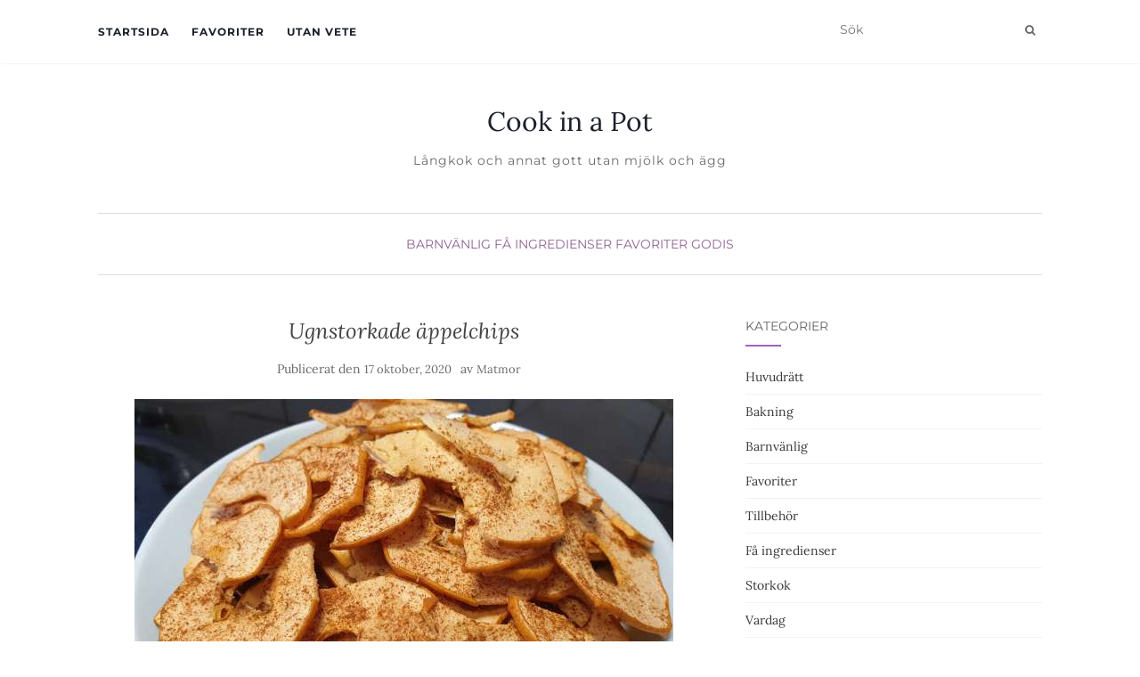

--- FILE ---
content_type: text/html; charset=UTF-8
request_url: https://cookinapot.nu/2020/10/ugnstorkade-appelchips/
body_size: 15765
content:
<!doctype html>
	<!--[if !IE]>
	<html class="no-js non-ie" lang="sv-SE"> <![endif]-->
	<!--[if IE 7 ]>
	<html class="no-js ie7" lang="sv-SE"> <![endif]-->
	<!--[if IE 8 ]>
	<html class="no-js ie8" lang="sv-SE"> <![endif]-->
	<!--[if IE 9 ]>
	<html class="no-js ie9" lang="sv-SE"> <![endif]-->
	<!--[if gt IE 9]><!-->
<html class="no-js" lang="sv-SE"> <!--<![endif]-->
<head>
<meta charset="UTF-8">
<meta name="viewport" content="width=device-width, initial-scale=1">
<link rel="profile" href="http://gmpg.org/xfn/11">
<link rel="pingback" href="https://cookinapot.nu/xmlrpc.php">

<title>Ugnstorkade äppelchips &#8211; Cook in a Pot</title>
<meta name='robots' content='max-image-preview:large' />
<script type="application/ld+json">{"@context":"http:\/\/schema.org\/","@type":"Recipe","name":"Ugnstorkade \u00e4ppelchips","author":{"@type":"Person","name":"Matmor"},"description":"","datePublished":"2020-10-17T11:30:19+00:00","image":["https:\/\/cookinapot.nu\/wp-content\/uploads\/2020\/10\/appelchips.jpg","https:\/\/cookinapot.nu\/wp-content\/uploads\/2020\/10\/appelchips-500x454.jpg","https:\/\/cookinapot.nu\/wp-content\/uploads\/2020\/10\/appelchips-500x375.jpg","https:\/\/cookinapot.nu\/wp-content\/uploads\/2020\/10\/appelchips-480x270.jpg"],"recipeYield":["2","2 pl\u00e5tar"],"prepTime":"PT15M","cookTime":"PT240M","recipeIngredient":["ca 8  st \u00e4pplen","malen kanel"],"recipeInstructions":[{"@type":"HowToStep","text":"S\u00e4tt ugnen p\u00e5 100 grader.","name":"S\u00e4tt ugnen p\u00e5 100 grader.","url":"https:\/\/cookinapot.nu\/2020\/10\/ugnstorkade-appelchips\/#wprm-recipe-1293-step-0-0"},{"@type":"HowToStep","text":"Sk\u00f6lj \u00e4pplena, ta ut k\u00e4rnhuset och skiva dom i ca 2 mm tjocka skivor. Om det \u00e4r stora \u00e4pplen kan man \u00e4ven halvera skivorna f\u00f6r att de ska bli l\u00e4ttare att f\u00f6rvara. L\u00e4gg ut skivorna t\u00e4tt p\u00e5 2 pl\u00e5tar med bakpl\u00e5tspapper. Str\u00f6 \u00f6ver malen kanel och st\u00e4ll in b\u00e5da pl\u00e5tarna i ugnen. S\u00e4tt en grillvante l\u00e4ngst upp p\u00e5 ugnsd\u00f6rren, s\u00e5 att den st\u00e5r lite p\u00e5 gl\u00e4nt.","name":"Sk\u00f6lj \u00e4pplena, ta ut k\u00e4rnhuset och skiva dom i ca 2 mm tjocka skivor. Om det \u00e4r stora \u00e4pplen kan man \u00e4ven halvera skivorna f\u00f6r att de ska bli l\u00e4ttare att f\u00f6rvara. L\u00e4gg ut skivorna t\u00e4tt p\u00e5 2 pl\u00e5tar med bakpl\u00e5tspapper. Str\u00f6 \u00f6ver malen kanel och st\u00e4ll in b\u00e5da pl\u00e5tarna i ugnen. S\u00e4tt en grillvante l\u00e4ngst upp p\u00e5 ugnsd\u00f6rren, s\u00e5 att den st\u00e5r lite p\u00e5 gl\u00e4nt.","url":"https:\/\/cookinapot.nu\/2020\/10\/ugnstorkade-appelchips\/#wprm-recipe-1293-step-0-1"},{"@type":"HowToStep","text":"Nu ska pl\u00e5tarna vara inne i 4-5 h (beroende p\u00e5 hur tjocka skivorna \u00e4r). Byt plats p\u00e5 pl\u00e5tarna efter ca halva tiden (om du inte har en varmluftsugn).","name":"Nu ska pl\u00e5tarna vara inne i 4-5 h (beroende p\u00e5 hur tjocka skivorna \u00e4r). Byt plats p\u00e5 pl\u00e5tarna efter ca halva tiden (om du inte har en varmluftsugn).","url":"https:\/\/cookinapot.nu\/2020\/10\/ugnstorkade-appelchips\/#wprm-recipe-1293-step-0-2"},{"@type":"HowToStep","text":"N\u00e4r de \u00e4r klara - ta ut pl\u00e5ten och l\u00e4gg \u00e4ppelskivorna i en h\u00f6g p\u00e5 en tallrik i 15-20 minuter, s\u00e5 att de kallnar innan de l\u00e4ggs i en burk. \u00c4ppelskivorna kommer fortfarande k\u00e4nnas lite sega direkt d\u00e5 de tas ut ur ugnen, men blir h\u00e5rda och krispiga s\u00e5 fort de kallnat.","name":"N\u00e4r de \u00e4r klara - ta ut pl\u00e5ten och l\u00e4gg \u00e4ppelskivorna i en h\u00f6g p\u00e5 en tallrik i 15-20 minuter, s\u00e5 att de kallnar innan de l\u00e4ggs i en burk. \u00c4ppelskivorna kommer fortfarande k\u00e4nnas lite sega direkt d\u00e5 de tas ut ur ugnen, men blir h\u00e5rda och krispiga s\u00e5 fort de kallnat.","url":"https:\/\/cookinapot.nu\/2020\/10\/ugnstorkade-appelchips\/#wprm-recipe-1293-step-0-3"},{"@type":"HowToStep","text":"S\u00e5 fort de kallnat, l\u00e4gg dem i en t\u00e4t glasburk. V\u00e4nta inte f\u00f6r l\u00e4nge, f\u00f6r d\u00e5 hinner dom bli sega igen! F\u00f6rvara dom i burken och ta bara ut de bitar du ska \u00e4ta direkt, s\u00e5 h\u00e5ller dom sig krispiga som chips l\u00e4nge!","name":"S\u00e5 fort de kallnat, l\u00e4gg dem i en t\u00e4t glasburk. V\u00e4nta inte f\u00f6r l\u00e4nge, f\u00f6r d\u00e5 hinner dom bli sega igen! F\u00f6rvara dom i burken och ta bara ut de bitar du ska \u00e4ta direkt, s\u00e5 h\u00e5ller dom sig krispiga som chips l\u00e4nge!","url":"https:\/\/cookinapot.nu\/2020\/10\/ugnstorkade-appelchips\/#wprm-recipe-1293-step-0-4"}]}</script>
<link rel="alternate" type="application/rss+xml" title="Cook in a Pot &raquo; Webbflöde" href="https://cookinapot.nu/feed/" />
<link rel="alternate" type="application/rss+xml" title="Cook in a Pot &raquo; Kommentarsflöde" href="https://cookinapot.nu/comments/feed/" />
<link rel="alternate" type="application/rss+xml" title="Cook in a Pot &raquo; Kommentarsflöde för Ugnstorkade äppelchips" href="https://cookinapot.nu/2020/10/ugnstorkade-appelchips/feed/" />
<link rel="alternate" title="oEmbed (JSON)" type="application/json+oembed" href="https://cookinapot.nu/wp-json/oembed/1.0/embed?url=https%3A%2F%2Fcookinapot.nu%2F2020%2F10%2Fugnstorkade-appelchips%2F" />
<link rel="alternate" title="oEmbed (XML)" type="text/xml+oembed" href="https://cookinapot.nu/wp-json/oembed/1.0/embed?url=https%3A%2F%2Fcookinapot.nu%2F2020%2F10%2Fugnstorkade-appelchips%2F&#038;format=xml" />
<script>(()=>{"use strict";const e=[400,500,600,700,800,900],t=e=>`wprm-min-${e}`,n=e=>`wprm-max-${e}`,s=new Set,o="ResizeObserver"in window,r=o?new ResizeObserver((e=>{for(const t of e)c(t.target)})):null,i=.5/(window.devicePixelRatio||1);function c(s){const o=s.getBoundingClientRect().width||0;for(let r=0;r<e.length;r++){const c=e[r],a=o<=c+i;o>c+i?s.classList.add(t(c)):s.classList.remove(t(c)),a?s.classList.add(n(c)):s.classList.remove(n(c))}}function a(e){s.has(e)||(s.add(e),r&&r.observe(e),c(e))}!function(e=document){e.querySelectorAll(".wprm-recipe").forEach(a)}();if(new MutationObserver((e=>{for(const t of e)for(const e of t.addedNodes)e instanceof Element&&(e.matches?.(".wprm-recipe")&&a(e),e.querySelectorAll?.(".wprm-recipe").forEach(a))})).observe(document.documentElement,{childList:!0,subtree:!0}),!o){let e=0;addEventListener("resize",(()=>{e&&cancelAnimationFrame(e),e=requestAnimationFrame((()=>s.forEach(c)))}),{passive:!0})}})();</script><style id='wp-img-auto-sizes-contain-inline-css' type='text/css'>
img:is([sizes=auto i],[sizes^="auto," i]){contain-intrinsic-size:3000px 1500px}
/*# sourceURL=wp-img-auto-sizes-contain-inline-css */
</style>
<style id='wp-emoji-styles-inline-css' type='text/css'>

	img.wp-smiley, img.emoji {
		display: inline !important;
		border: none !important;
		box-shadow: none !important;
		height: 1em !important;
		width: 1em !important;
		margin: 0 0.07em !important;
		vertical-align: -0.1em !important;
		background: none !important;
		padding: 0 !important;
	}
/*# sourceURL=wp-emoji-styles-inline-css */
</style>
<style id='wp-block-library-inline-css' type='text/css'>
:root{--wp-block-synced-color:#7a00df;--wp-block-synced-color--rgb:122,0,223;--wp-bound-block-color:var(--wp-block-synced-color);--wp-editor-canvas-background:#ddd;--wp-admin-theme-color:#007cba;--wp-admin-theme-color--rgb:0,124,186;--wp-admin-theme-color-darker-10:#006ba1;--wp-admin-theme-color-darker-10--rgb:0,107,160.5;--wp-admin-theme-color-darker-20:#005a87;--wp-admin-theme-color-darker-20--rgb:0,90,135;--wp-admin-border-width-focus:2px}@media (min-resolution:192dpi){:root{--wp-admin-border-width-focus:1.5px}}.wp-element-button{cursor:pointer}:root .has-very-light-gray-background-color{background-color:#eee}:root .has-very-dark-gray-background-color{background-color:#313131}:root .has-very-light-gray-color{color:#eee}:root .has-very-dark-gray-color{color:#313131}:root .has-vivid-green-cyan-to-vivid-cyan-blue-gradient-background{background:linear-gradient(135deg,#00d084,#0693e3)}:root .has-purple-crush-gradient-background{background:linear-gradient(135deg,#34e2e4,#4721fb 50%,#ab1dfe)}:root .has-hazy-dawn-gradient-background{background:linear-gradient(135deg,#faaca8,#dad0ec)}:root .has-subdued-olive-gradient-background{background:linear-gradient(135deg,#fafae1,#67a671)}:root .has-atomic-cream-gradient-background{background:linear-gradient(135deg,#fdd79a,#004a59)}:root .has-nightshade-gradient-background{background:linear-gradient(135deg,#330968,#31cdcf)}:root .has-midnight-gradient-background{background:linear-gradient(135deg,#020381,#2874fc)}:root{--wp--preset--font-size--normal:16px;--wp--preset--font-size--huge:42px}.has-regular-font-size{font-size:1em}.has-larger-font-size{font-size:2.625em}.has-normal-font-size{font-size:var(--wp--preset--font-size--normal)}.has-huge-font-size{font-size:var(--wp--preset--font-size--huge)}.has-text-align-center{text-align:center}.has-text-align-left{text-align:left}.has-text-align-right{text-align:right}.has-fit-text{white-space:nowrap!important}#end-resizable-editor-section{display:none}.aligncenter{clear:both}.items-justified-left{justify-content:flex-start}.items-justified-center{justify-content:center}.items-justified-right{justify-content:flex-end}.items-justified-space-between{justify-content:space-between}.screen-reader-text{border:0;clip-path:inset(50%);height:1px;margin:-1px;overflow:hidden;padding:0;position:absolute;width:1px;word-wrap:normal!important}.screen-reader-text:focus{background-color:#ddd;clip-path:none;color:#444;display:block;font-size:1em;height:auto;left:5px;line-height:normal;padding:15px 23px 14px;text-decoration:none;top:5px;width:auto;z-index:100000}html :where(.has-border-color){border-style:solid}html :where([style*=border-top-color]){border-top-style:solid}html :where([style*=border-right-color]){border-right-style:solid}html :where([style*=border-bottom-color]){border-bottom-style:solid}html :where([style*=border-left-color]){border-left-style:solid}html :where([style*=border-width]){border-style:solid}html :where([style*=border-top-width]){border-top-style:solid}html :where([style*=border-right-width]){border-right-style:solid}html :where([style*=border-bottom-width]){border-bottom-style:solid}html :where([style*=border-left-width]){border-left-style:solid}html :where(img[class*=wp-image-]){height:auto;max-width:100%}:where(figure){margin:0 0 1em}html :where(.is-position-sticky){--wp-admin--admin-bar--position-offset:var(--wp-admin--admin-bar--height,0px)}@media screen and (max-width:600px){html :where(.is-position-sticky){--wp-admin--admin-bar--position-offset:0px}}

/*# sourceURL=wp-block-library-inline-css */
</style><link rel='stylesheet' id='wp-block-search-css' href='https://cookinapot.nu/wp-includes/blocks/search/style.min.css?ver=6.9' type='text/css' media='all' />
<style id='global-styles-inline-css' type='text/css'>
:root{--wp--preset--aspect-ratio--square: 1;--wp--preset--aspect-ratio--4-3: 4/3;--wp--preset--aspect-ratio--3-4: 3/4;--wp--preset--aspect-ratio--3-2: 3/2;--wp--preset--aspect-ratio--2-3: 2/3;--wp--preset--aspect-ratio--16-9: 16/9;--wp--preset--aspect-ratio--9-16: 9/16;--wp--preset--color--black: #000000;--wp--preset--color--cyan-bluish-gray: #abb8c3;--wp--preset--color--white: #ffffff;--wp--preset--color--pale-pink: #f78da7;--wp--preset--color--vivid-red: #cf2e2e;--wp--preset--color--luminous-vivid-orange: #ff6900;--wp--preset--color--luminous-vivid-amber: #fcb900;--wp--preset--color--light-green-cyan: #7bdcb5;--wp--preset--color--vivid-green-cyan: #00d084;--wp--preset--color--pale-cyan-blue: #8ed1fc;--wp--preset--color--vivid-cyan-blue: #0693e3;--wp--preset--color--vivid-purple: #9b51e0;--wp--preset--gradient--vivid-cyan-blue-to-vivid-purple: linear-gradient(135deg,rgb(6,147,227) 0%,rgb(155,81,224) 100%);--wp--preset--gradient--light-green-cyan-to-vivid-green-cyan: linear-gradient(135deg,rgb(122,220,180) 0%,rgb(0,208,130) 100%);--wp--preset--gradient--luminous-vivid-amber-to-luminous-vivid-orange: linear-gradient(135deg,rgb(252,185,0) 0%,rgb(255,105,0) 100%);--wp--preset--gradient--luminous-vivid-orange-to-vivid-red: linear-gradient(135deg,rgb(255,105,0) 0%,rgb(207,46,46) 100%);--wp--preset--gradient--very-light-gray-to-cyan-bluish-gray: linear-gradient(135deg,rgb(238,238,238) 0%,rgb(169,184,195) 100%);--wp--preset--gradient--cool-to-warm-spectrum: linear-gradient(135deg,rgb(74,234,220) 0%,rgb(151,120,209) 20%,rgb(207,42,186) 40%,rgb(238,44,130) 60%,rgb(251,105,98) 80%,rgb(254,248,76) 100%);--wp--preset--gradient--blush-light-purple: linear-gradient(135deg,rgb(255,206,236) 0%,rgb(152,150,240) 100%);--wp--preset--gradient--blush-bordeaux: linear-gradient(135deg,rgb(254,205,165) 0%,rgb(254,45,45) 50%,rgb(107,0,62) 100%);--wp--preset--gradient--luminous-dusk: linear-gradient(135deg,rgb(255,203,112) 0%,rgb(199,81,192) 50%,rgb(65,88,208) 100%);--wp--preset--gradient--pale-ocean: linear-gradient(135deg,rgb(255,245,203) 0%,rgb(182,227,212) 50%,rgb(51,167,181) 100%);--wp--preset--gradient--electric-grass: linear-gradient(135deg,rgb(202,248,128) 0%,rgb(113,206,126) 100%);--wp--preset--gradient--midnight: linear-gradient(135deg,rgb(2,3,129) 0%,rgb(40,116,252) 100%);--wp--preset--font-size--small: 13px;--wp--preset--font-size--medium: 20px;--wp--preset--font-size--large: 36px;--wp--preset--font-size--x-large: 42px;--wp--preset--spacing--20: 0.44rem;--wp--preset--spacing--30: 0.67rem;--wp--preset--spacing--40: 1rem;--wp--preset--spacing--50: 1.5rem;--wp--preset--spacing--60: 2.25rem;--wp--preset--spacing--70: 3.38rem;--wp--preset--spacing--80: 5.06rem;--wp--preset--shadow--natural: 6px 6px 9px rgba(0, 0, 0, 0.2);--wp--preset--shadow--deep: 12px 12px 50px rgba(0, 0, 0, 0.4);--wp--preset--shadow--sharp: 6px 6px 0px rgba(0, 0, 0, 0.2);--wp--preset--shadow--outlined: 6px 6px 0px -3px rgb(255, 255, 255), 6px 6px rgb(0, 0, 0);--wp--preset--shadow--crisp: 6px 6px 0px rgb(0, 0, 0);}:where(.is-layout-flex){gap: 0.5em;}:where(.is-layout-grid){gap: 0.5em;}body .is-layout-flex{display: flex;}.is-layout-flex{flex-wrap: wrap;align-items: center;}.is-layout-flex > :is(*, div){margin: 0;}body .is-layout-grid{display: grid;}.is-layout-grid > :is(*, div){margin: 0;}:where(.wp-block-columns.is-layout-flex){gap: 2em;}:where(.wp-block-columns.is-layout-grid){gap: 2em;}:where(.wp-block-post-template.is-layout-flex){gap: 1.25em;}:where(.wp-block-post-template.is-layout-grid){gap: 1.25em;}.has-black-color{color: var(--wp--preset--color--black) !important;}.has-cyan-bluish-gray-color{color: var(--wp--preset--color--cyan-bluish-gray) !important;}.has-white-color{color: var(--wp--preset--color--white) !important;}.has-pale-pink-color{color: var(--wp--preset--color--pale-pink) !important;}.has-vivid-red-color{color: var(--wp--preset--color--vivid-red) !important;}.has-luminous-vivid-orange-color{color: var(--wp--preset--color--luminous-vivid-orange) !important;}.has-luminous-vivid-amber-color{color: var(--wp--preset--color--luminous-vivid-amber) !important;}.has-light-green-cyan-color{color: var(--wp--preset--color--light-green-cyan) !important;}.has-vivid-green-cyan-color{color: var(--wp--preset--color--vivid-green-cyan) !important;}.has-pale-cyan-blue-color{color: var(--wp--preset--color--pale-cyan-blue) !important;}.has-vivid-cyan-blue-color{color: var(--wp--preset--color--vivid-cyan-blue) !important;}.has-vivid-purple-color{color: var(--wp--preset--color--vivid-purple) !important;}.has-black-background-color{background-color: var(--wp--preset--color--black) !important;}.has-cyan-bluish-gray-background-color{background-color: var(--wp--preset--color--cyan-bluish-gray) !important;}.has-white-background-color{background-color: var(--wp--preset--color--white) !important;}.has-pale-pink-background-color{background-color: var(--wp--preset--color--pale-pink) !important;}.has-vivid-red-background-color{background-color: var(--wp--preset--color--vivid-red) !important;}.has-luminous-vivid-orange-background-color{background-color: var(--wp--preset--color--luminous-vivid-orange) !important;}.has-luminous-vivid-amber-background-color{background-color: var(--wp--preset--color--luminous-vivid-amber) !important;}.has-light-green-cyan-background-color{background-color: var(--wp--preset--color--light-green-cyan) !important;}.has-vivid-green-cyan-background-color{background-color: var(--wp--preset--color--vivid-green-cyan) !important;}.has-pale-cyan-blue-background-color{background-color: var(--wp--preset--color--pale-cyan-blue) !important;}.has-vivid-cyan-blue-background-color{background-color: var(--wp--preset--color--vivid-cyan-blue) !important;}.has-vivid-purple-background-color{background-color: var(--wp--preset--color--vivid-purple) !important;}.has-black-border-color{border-color: var(--wp--preset--color--black) !important;}.has-cyan-bluish-gray-border-color{border-color: var(--wp--preset--color--cyan-bluish-gray) !important;}.has-white-border-color{border-color: var(--wp--preset--color--white) !important;}.has-pale-pink-border-color{border-color: var(--wp--preset--color--pale-pink) !important;}.has-vivid-red-border-color{border-color: var(--wp--preset--color--vivid-red) !important;}.has-luminous-vivid-orange-border-color{border-color: var(--wp--preset--color--luminous-vivid-orange) !important;}.has-luminous-vivid-amber-border-color{border-color: var(--wp--preset--color--luminous-vivid-amber) !important;}.has-light-green-cyan-border-color{border-color: var(--wp--preset--color--light-green-cyan) !important;}.has-vivid-green-cyan-border-color{border-color: var(--wp--preset--color--vivid-green-cyan) !important;}.has-pale-cyan-blue-border-color{border-color: var(--wp--preset--color--pale-cyan-blue) !important;}.has-vivid-cyan-blue-border-color{border-color: var(--wp--preset--color--vivid-cyan-blue) !important;}.has-vivid-purple-border-color{border-color: var(--wp--preset--color--vivid-purple) !important;}.has-vivid-cyan-blue-to-vivid-purple-gradient-background{background: var(--wp--preset--gradient--vivid-cyan-blue-to-vivid-purple) !important;}.has-light-green-cyan-to-vivid-green-cyan-gradient-background{background: var(--wp--preset--gradient--light-green-cyan-to-vivid-green-cyan) !important;}.has-luminous-vivid-amber-to-luminous-vivid-orange-gradient-background{background: var(--wp--preset--gradient--luminous-vivid-amber-to-luminous-vivid-orange) !important;}.has-luminous-vivid-orange-to-vivid-red-gradient-background{background: var(--wp--preset--gradient--luminous-vivid-orange-to-vivid-red) !important;}.has-very-light-gray-to-cyan-bluish-gray-gradient-background{background: var(--wp--preset--gradient--very-light-gray-to-cyan-bluish-gray) !important;}.has-cool-to-warm-spectrum-gradient-background{background: var(--wp--preset--gradient--cool-to-warm-spectrum) !important;}.has-blush-light-purple-gradient-background{background: var(--wp--preset--gradient--blush-light-purple) !important;}.has-blush-bordeaux-gradient-background{background: var(--wp--preset--gradient--blush-bordeaux) !important;}.has-luminous-dusk-gradient-background{background: var(--wp--preset--gradient--luminous-dusk) !important;}.has-pale-ocean-gradient-background{background: var(--wp--preset--gradient--pale-ocean) !important;}.has-electric-grass-gradient-background{background: var(--wp--preset--gradient--electric-grass) !important;}.has-midnight-gradient-background{background: var(--wp--preset--gradient--midnight) !important;}.has-small-font-size{font-size: var(--wp--preset--font-size--small) !important;}.has-medium-font-size{font-size: var(--wp--preset--font-size--medium) !important;}.has-large-font-size{font-size: var(--wp--preset--font-size--large) !important;}.has-x-large-font-size{font-size: var(--wp--preset--font-size--x-large) !important;}
/*# sourceURL=global-styles-inline-css */
</style>

<style id='classic-theme-styles-inline-css' type='text/css'>
/*! This file is auto-generated */
.wp-block-button__link{color:#fff;background-color:#32373c;border-radius:9999px;box-shadow:none;text-decoration:none;padding:calc(.667em + 2px) calc(1.333em + 2px);font-size:1.125em}.wp-block-file__button{background:#32373c;color:#fff;text-decoration:none}
/*# sourceURL=/wp-includes/css/classic-themes.min.css */
</style>
<link rel='stylesheet' id='wprm-public-css' href='https://cookinapot.nu/wp-content/plugins/wp-recipe-maker/dist/public-legacy.css?ver=10.3.2' type='text/css' media='all' />
<link rel='stylesheet' id='wprm-template-css' href='https://cookinapot.nu/wp-content/plugins/wp-recipe-maker/templates/recipe/legacy/simple/simple.min.css?ver=10.3.2' type='text/css' media='all' />
<link rel='stylesheet' id='activello-bootstrap-css' href='https://cookinapot.nu/wp-content/themes/activello/assets/css/bootstrap.min.css?ver=6.9' type='text/css' media='all' />
<link rel='stylesheet' id='activello-icons-css' href='https://cookinapot.nu/wp-content/themes/activello/assets/css/font-awesome.min.css?ver=6.9' type='text/css' media='all' />
<link rel='stylesheet' id='activello-fonts-css' href='//cookinapot.nu/wp-content/uploads/omgf/activello-fonts/activello-fonts.css?ver=1647323799' type='text/css' media='all' />
<link rel='stylesheet' id='activello-style-css' href='https://cookinapot.nu/wp-content/themes/activello/style.css?ver=6.9' type='text/css' media='all' />
<link rel='stylesheet' id='mm-compiled-options-mobmenu-css' href='https://cookinapot.nu/wp-content/uploads/dynamic-mobmenu.css?ver=2.8.8-540' type='text/css' media='all' />
<link rel='stylesheet' id='mm-google-webfont-dosis-css' href='//cookinapot.nu/wp-content/uploads/omgf/mm-google-webfont-dosis/mm-google-webfont-dosis.css?ver=1647323799' type='text/css' media='all' />
<link rel='stylesheet' id='cssmobmenu-icons-css' href='https://cookinapot.nu/wp-content/plugins/mobile-menu/includes/css/mobmenu-icons.css?ver=6.9' type='text/css' media='all' />
<link rel='stylesheet' id='cssmobmenu-css' href='https://cookinapot.nu/wp-content/plugins/mobile-menu/includes/css/mobmenu.css?ver=2.8.8' type='text/css' media='all' />
<script type="text/javascript" src="https://cookinapot.nu/wp-includes/js/jquery/jquery.min.js?ver=3.7.1" id="jquery-core-js"></script>
<script type="text/javascript" src="https://cookinapot.nu/wp-includes/js/jquery/jquery-migrate.min.js?ver=3.4.1" id="jquery-migrate-js"></script>
<script type="text/javascript" src="https://cookinapot.nu/wp-content/themes/activello/assets/js/vendor/modernizr.min.js?ver=6.9" id="activello-modernizr-js"></script>
<script type="text/javascript" src="https://cookinapot.nu/wp-content/themes/activello/assets/js/vendor/bootstrap.min.js?ver=6.9" id="activello-bootstrapjs-js"></script>
<script type="text/javascript" src="https://cookinapot.nu/wp-content/themes/activello/assets/js/functions.min.js?ver=6.9" id="activello-functions-js"></script>
<script type="text/javascript" src="https://cookinapot.nu/wp-content/plugins/mobile-menu/includes/js/mobmenu.js?ver=2.8.8" id="mobmenujs-js"></script>
<link rel="https://api.w.org/" href="https://cookinapot.nu/wp-json/" /><link rel="alternate" title="JSON" type="application/json" href="https://cookinapot.nu/wp-json/wp/v2/posts/1292" /><link rel="EditURI" type="application/rsd+xml" title="RSD" href="https://cookinapot.nu/xmlrpc.php?rsd" />
<meta name="generator" content="WordPress 6.9" />
<link rel="canonical" href="https://cookinapot.nu/2020/10/ugnstorkade-appelchips/" />
<link rel='shortlink' href='https://cookinapot.nu/?p=1292' />
<style type="text/css"> html body .wprm-recipe-container { color: #333333; } html body .wprm-recipe-container a.wprm-recipe-print { color: #333333; } html body .wprm-recipe-container a.wprm-recipe-print:hover { color: #333333; } html body .wprm-recipe-container .wprm-recipe { background-color: #ffffff; } html body .wprm-recipe-container .wprm-recipe { border-color: #aaaaaa; } html body .wprm-recipe-container .wprm-recipe-tastefully-simple .wprm-recipe-time-container { border-color: #aaaaaa; } html body .wprm-recipe-container .wprm-recipe .wprm-color-border { border-color: #aaaaaa; } html body .wprm-recipe-container a { color: #000000; } html body .wprm-recipe-container .wprm-recipe-tastefully-simple .wprm-recipe-name { color: #000000; } html body .wprm-recipe-container .wprm-recipe-tastefully-simple .wprm-recipe-header { color: #000000; } html body .wprm-recipe-container h1 { color: #000000; } html body .wprm-recipe-container h2 { color: #000000; } html body .wprm-recipe-container h3 { color: #000000; } html body .wprm-recipe-container h4 { color: #000000; } html body .wprm-recipe-container h5 { color: #000000; } html body .wprm-recipe-container h6 { color: #000000; } html body .wprm-recipe-container svg path { fill: #343434; } html body .wprm-recipe-container svg rect { fill: #343434; } html body .wprm-recipe-container svg polygon { stroke: #343434; } html body .wprm-recipe-container .wprm-rating-star-full svg polygon { fill: #343434; } html body .wprm-recipe-container .wprm-recipe .wprm-color-accent { background-color: #2c3e50; } html body .wprm-recipe-container .wprm-recipe .wprm-color-accent { color: #ffffff; } html body .wprm-recipe-container .wprm-recipe .wprm-color-accent a.wprm-recipe-print { color: #ffffff; } html body .wprm-recipe-container .wprm-recipe .wprm-color-accent a.wprm-recipe-print:hover { color: #ffffff; } html body .wprm-recipe-container .wprm-recipe-colorful .wprm-recipe-header { background-color: #2c3e50; } html body .wprm-recipe-container .wprm-recipe-colorful .wprm-recipe-header { color: #ffffff; } html body .wprm-recipe-container .wprm-recipe-colorful .wprm-recipe-meta > div { background-color: #3498db; } html body .wprm-recipe-container .wprm-recipe-colorful .wprm-recipe-meta > div { color: #ffffff; } html body .wprm-recipe-container .wprm-recipe-colorful .wprm-recipe-meta > div a.wprm-recipe-print { color: #ffffff; } html body .wprm-recipe-container .wprm-recipe-colorful .wprm-recipe-meta > div a.wprm-recipe-print:hover { color: #ffffff; } .wprm-rating-star svg polygon { stroke: #343434; } .wprm-rating-star.wprm-rating-star-full svg polygon { fill: #343434; } html body .wprm-recipe-container .wprm-recipe-instruction-image { text-align: left; } html body .wprm-recipe-container li.wprm-recipe-ingredient { list-style-type: disc; } html body .wprm-recipe-container li.wprm-recipe-instruction { list-style-type: decimal; } .tippy-box[data-theme~="wprm"] { background-color: #333333; color: #FFFFFF; } .tippy-box[data-theme~="wprm"][data-placement^="top"] > .tippy-arrow::before { border-top-color: #333333; } .tippy-box[data-theme~="wprm"][data-placement^="bottom"] > .tippy-arrow::before { border-bottom-color: #333333; } .tippy-box[data-theme~="wprm"][data-placement^="left"] > .tippy-arrow::before { border-left-color: #333333; } .tippy-box[data-theme~="wprm"][data-placement^="right"] > .tippy-arrow::before { border-right-color: #333333; } .tippy-box[data-theme~="wprm"] a { color: #FFFFFF; } .wprm-comment-rating svg { width: 18px !important; height: 18px !important; } img.wprm-comment-rating { width: 90px !important; height: 18px !important; } body { --comment-rating-star-color: #343434; } body { --wprm-popup-font-size: 16px; } body { --wprm-popup-background: #ffffff; } body { --wprm-popup-title: #000000; } body { --wprm-popup-content: #444444; } body { --wprm-popup-button-background: #444444; } body { --wprm-popup-button-text: #ffffff; } body { --wprm-popup-accent: #747B2D; }</style><style type="text/css">.wprm-glossary-term {color: #5A822B;text-decoration: underline;cursor: help;}</style><!-- Analytics by WP Statistics - https://wp-statistics.com -->
<style type="text/css"></style>	<style type="text/css">
		#social li{
			display: inline-block;
		}
		#social li,
		#social ul {
			border: 0!important;
			list-style: none;
			padding-left: 0;
			text-align: center;
		}
		#social li a[href*="twitter.com"] .fa:before,
		.fa-twitter:before {
			content: "\f099"
		}
		#social li a[href*="facebook.com"] .fa:before,
		.fa-facebook-f:before,
		.fa-facebook:before {
			content: "\f09a"
		}
		#social li a[href*="github.com"] .fa:before,
		.fa-github:before {
			content: "\f09b"
		}
		#social li a[href*="/feed"] .fa:before,
		.fa-rss:before {
			content: "\f09e"
		}
		#social li a[href*="pinterest.com"] .fa:before,
		.fa-pinterest:before {
			content: "\f0d2"
		}
		#social li a[href*="plus.google.com"] .fa:before,
		.fa-google-plus:before {
			content: "\f0d5"
		}
		#social li a[href*="linkedin.com"] .fa:before,
		.fa-linkedin:before {
			content: "\f0e1"
		}
		#social li a[href*="youtube.com"] .fa:before,
		.fa-youtube:before {
			content: "\f167"
		}
		#social li a[href*="instagram.com"] .fa:before,
		.fa-instagram:before {
			content: "\f16d"
		}
		#social li a[href*="flickr.com"] .fa:before,
		.fa-flickr:before {
			content: "\f16e"
		}
		#social li a[href*="tumblr.com"] .fa:before,
		.fa-tumblr:before {
			content: "\f173"
		}
		#social li a[href*="dribbble.com"] .fa:before,
		.fa-dribbble:before {
			content: "\f17d"
		}
		#social li a[href*="skype.com"] .fa:before,
		.fa-skype:before {
			content: "\f17e"
		}
		#social li a[href*="foursquare.com"] .fa:before,
		.fa-foursquare:before {
			content: "\f180"
		}
		#social li a[href*="vimeo.com"] .fa:before,
		.fa-vimeo-square:before {
			content: "\f194"
		}
		#social li a[href*="weheartit.com"] .fa:before,
		.fa-heart:before {
			content: "\f004"
		}
		#social li a[href*="spotify.com"] .fa:before,
		.fa-spotify:before {
			content: "\f1bc"
		}
		#social li a[href*="soundcloud.com"] .fa:before,
		.fa-soundcloud:before {
			content: "\f1be"
		}
	</style>
</head>

<body class="wp-singular post-template-default single single-post postid-1292 single-format-standard wp-theme-activello group-blog has-sidebar-right mob-menu-slideout-over">
<div id="page" class="hfeed site">

	<header id="masthead" class="site-header" role="banner">
		<nav class="navbar navbar-default" role="navigation">
			<div class="container">
				<div class="row">
					<div class="site-navigation-inner col-sm-12">
						<div class="navbar-header">
							<button type="button" class="btn navbar-toggle" data-toggle="collapse" data-target=".navbar-ex1-collapse">
								<span class="sr-only">Slå på/av navigering</span>
								<span class="icon-bar"></span>
								<span class="icon-bar"></span>
								<span class="icon-bar"></span>
							</button>
						</div>
						<div class="collapse navbar-collapse navbar-ex1-collapse"><ul id="menu-toppmeny" class="nav navbar-nav"><li id="menu-item-57" class="menu-item menu-item-type-custom menu-item-object-custom menu-item-home menu-item-57"><a title="Startsida" href="https://cookinapot.nu/">Startsida</a></li>
<li id="menu-item-188" class="menu-item menu-item-type-custom menu-item-object-custom menu-item-188"><a title="Favoriter" href="https://cookinapot.nu/kategorier/favoriter/">Favoriter</a></li>
<li id="menu-item-1832" class="menu-item menu-item-type-taxonomy menu-item-object-post_tag menu-item-1832"><a title="utan vete" href="https://cookinapot.nu/tag/utan-vete/">utan vete</a></li>
</ul></div>
						<div class="nav-search"><form action="https://cookinapot.nu/" method="get"><input type="text" name="s" value="" placeholder="Sök"><button type="submit" class="header-search-icon" name="submit" id="searchsubmit" value="﻿Sök"><i class="fa fa-search"></i></button></form>							
						</div>
					</div>
				</div>
			</div>
		</nav><!-- .site-navigation -->

		
		<div class="container">
			<div id="logo">
				<span class="site-name">
																			<a class="navbar-brand" href="https://cookinapot.nu/" title="Cook in a Pot" rel="home">Cook in a Pot</a>
									
									</span><!-- end of .site-name -->

									<div class="tagline">Långkok och annat gott utan mjölk och ägg</div>
							</div><!-- end of #logo -->

						<div id="line"></div>
					</div>

	</header><!-- #masthead -->


	<div id="content" class="site-content">

		<div class="top-section">
					</div>

		<div class="container main-content-area">

						<div class="cat-title">
				<ul class="post-categories">
	<li><a href="https://cookinapot.nu/kategorier/barnvanlig/" rel="category tag">Barnvänlig</a></li>
	<li><a href="https://cookinapot.nu/kategorier/fa-ingredienser/" rel="category tag">Få ingredienser</a></li>
	<li><a href="https://cookinapot.nu/kategorier/favoriter/" rel="category tag">Favoriter</a></li>
	<li><a href="https://cookinapot.nu/kategorier/godis/" rel="category tag">Godis</a></li></ul>			</div>
									
			<div class="row">
				<div class="main-content-inner col-sm-12 col-md-8 ">

	<div id="primary" class="content-area">
		<main id="main" class="site-main" role="main">

		
			
<article id="post-1292" class="post-1292 post type-post status-publish format-standard has-post-thumbnail hentry category-barnvanlig category-fa-ingredienser category-favoriter category-godis">
	<div class="blog-item-wrap">
		<div class="post-inner-content">
			<header class="entry-header page-header">
				<h1 class="entry-title">Ugnstorkade äppelchips</h1>

								<div class="entry-meta">
					<span class="posted-on">﻿Publicerat den <a href="https://cookinapot.nu/2020/10/ugnstorkade-appelchips/" rel="bookmark"><time class="entry-date published" datetime="2020-10-17T11:30:19+02:00">17 oktober, 2020</time></a></span>av <span class="author vcard"><a class="url fn n" href="https://cookinapot.nu/author/asa/">Matmor</a></span>
					
				</div><!-- .entry-meta -->
							</header><!-- .entry-header -->
			
			<a href="https://cookinapot.nu/2020/10/ugnstorkade-appelchips/" title="Ugnstorkade äppelchips" >
				<img width="605" height="454" src="https://cookinapot.nu/wp-content/uploads/2020/10/appelchips.jpg" class="single-featured wp-post-image" alt="" decoding="async" fetchpriority="high" srcset="https://cookinapot.nu/wp-content/uploads/2020/10/appelchips.jpg 605w, https://cookinapot.nu/wp-content/uploads/2020/10/appelchips-300x225.jpg 300w, https://cookinapot.nu/wp-content/uploads/2020/10/appelchips-500x375.jpg 500w" sizes="(max-width: 605px) 100vw, 605px" />			</a>
			
			<div class="entry-content">

				<p>Jag tål bara äpple i tillagad form. Eftersom jag inte vet vart gränsen går, så kör jag lite högre temperatur än vanligt när jag torkar äppelchips för att vara säker på att jag tål dom. Dessa blir krispiga och försvinnande goda!</p>
<p><span id="more-1292"></span></p>
<div id="recipe"></div><div id="wprm-recipe-container-1293" class="wprm-recipe-container" data-recipe-id="1293" data-servings="2"><div class="wprm-recipe wprm-recipe-simple">
	<div class="wprm-recipe-image-container">
		<div class="wprm-recipe-image"><img decoding="async" width="150" height="150" src="https://cookinapot.nu/wp-content/uploads/2020/10/appelchips-150x150.jpg" class="attachment-thumbnail size-thumbnail" alt="" /></div>
		<div class="wprm-recipe-buttons">
						<a href="https://cookinapot.nu/wprm_print/ugnstorkade-appelchips" class="wprm-recipe-print" target="_blank" rel="nofollow"><span class="wprm-recipe-details-icon"><svg xmlns="http://www.w3.org/2000/svg" xmlns:xlink="http://www.w3.org/1999/xlink" x="0px" y="0px" width="16px" height="16px" viewBox="0 0 24 24"><g ><path fill="#343434" d="M19,5.09V1c0-0.552-0.448-1-1-1H6C5.448,0,5,0.448,5,1v4.09C2.167,5.569,0,8.033,0,11v7c0,0.552,0.448,1,1,1h4v4c0,0.552,0.448,1,1,1h12c0.552,0,1-0.448,1-1v-4h4c0.552,0,1-0.448,1-1v-7C24,8.033,21.833,5.569,19,5.09z M7,2h10v3H7V2z M17,22H7v-9h10V22z M18,10c-0.552,0-1-0.448-1-1c0-0.552,0.448-1,1-1s1,0.448,1,1C19,9.552,18.552,10,18,10z"/></g></svg></span> Skriv ut</a>
		</div>
	</div>
	<h2 class="wprm-recipe-name">Ugnstorkade äppelchips</h2>
	<div class="wprm-recipe-summary">
			</div>
	<div class="wprm-recipe-details-container wprm-recipe-tags-container">
			</div>
	<div class="wprm-recipe-details-container wprm-recipe-times-container">
				<div class="wprm-recipe-prep-time-container">
			<span class="wprm-recipe-details-icon"><svg xmlns="http://www.w3.org/2000/svg" xmlns:xlink="http://www.w3.org/1999/xlink" x="0px" y="0px" width="16px" height="16px" viewBox="0 0 24 24"><g ><path data-color="color-2" fill="#000000" d="M4.3,16.6l-2.2,2.2c-0.6,0.6-0.9,1.3-0.9,2.1c0,0.8,0.3,1.6,0.9,2.1s1.3,0.9,2.1,0.9c0.8,0,1.6-0.3,2.1-0.9l2.2-2.2L4.3,16.6z"/><path fill="#000000" d="M22.6,5.4l-3.5-3.5c-1.1-1.1-2.6-1.8-4.2-1.8s-3.1,0.6-4.2,1.8l-8.4,8.4c-0.4,0.4-0.4,1,0,1.4l7.1,7.1C9.5,18.9,9.7,19,10,19c0,0,0,0,0,0c0.3,0,0.5-0.1,0.7-0.3L22.6,6.8C23,6.4,23,5.8,22.6,5.4z M9.2,14.6l-1.4-1.4l6.4-6.4l1.4,1.4L9.2,14.6z"/></g></svg></span> <span class="wprm-recipe-details-name wprm-recipe-prep-time-name">Förberedelser</span> <span class="wprm-recipe-details wprm-recipe-details-minutes wprm-recipe-prep_time wprm-recipe-prep_time-minutes">15</span> <span class="wprm-recipe-details-unit wprm-recipe-details-minutes wprm-recipe-prep_time-unit wprm-recipe-prep_timeunit-minutes">minuter</span>		</div>
						<div class="wprm-recipe-cook-time-container">
			<span class="wprm-recipe-details-icon"><svg xmlns="http://www.w3.org/2000/svg" xmlns:xlink="http://www.w3.org/1999/xlink" x="0px" y="0px" width="16px" height="16px" viewBox="0 0 24 24"><g ><path data-color="color-2" fill="#000000" d="M9,9c0.6,0,1-0.4,1-1V4c0-0.6-0.4-1-1-1S8,3.4,8,4v4C8,8.6,8.4,9,9,9z"/><path data-color="color-2" fill="#000000" d="M4,12c0.6,0,1-0.4,1-1V7c0-0.6-0.4-1-1-1S3,6.4,3,7v4C3,11.6,3.4,12,4,12z"/><path data-color="color-2" fill="#000000" d="M14,12c0.6,0,1-0.4,1-1V7c0-0.6-0.4-1-1-1s-1,0.4-1,1v4C13,11.6,13.4,12,14,12z"/><path fill="#000000" d="M23,14h-5H1c-0.6,0-1,0.4-1,1v3c0,1.7,1.3,3,3,3h13c1.7,0,3-1.3,3-3v-1h4c0.6,0,1-0.4,1-1v-1C24,14.4,23.6,14,23,14z"/></g></svg></span> <span class="wprm-recipe-details-name wprm-recipe-cook-time-name">Tillagningstid</span> <span class="wprm-recipe-details wprm-recipe-details-hours wprm-recipe-cook_time wprm-recipe-cook_time-hours">4</span> <span class="wprm-recipe-details-unit wprm-recipe-details-unit-hours wprm-recipe-cook_time-unit wprm-recipe-cook_timeunit-hours">timmar</span>		</div>
							</div>
	<div class="wprm-recipe-details-container">
				<div class="wprm-recipe-servings-container">
			<span class="wprm-recipe-details-icon"><svg xmlns="http://www.w3.org/2000/svg" xmlns:xlink="http://www.w3.org/1999/xlink" x="0px" y="0px" width="16px" height="16px" viewBox="0 0 24 24"><g ><path fill="#000000" d="M10,0C9.4,0,9,0.4,9,1v4H7V1c0-0.6-0.4-1-1-1S5,0.4,5,1v4H3V1c0-0.6-0.4-1-1-1S1,0.4,1,1v8c0,1.7,1.3,3,3,3v10c0,1.1,0.9,2,2,2s2-0.9,2-2V12c1.7,0,3-1.3,3-3V1C11,0.4,10.6,0,10,0z"/><path data-color="color-2" fill="#000000" d="M19,0c-3.3,0-6,2.7-6,6v9c0,0.6,0.4,1,1,1h2v6c0,1.1,0.9,2,2,2s2-0.9,2-2V1C20,0.4,19.6,0,19,0z"/></g></svg></span> <span class="wprm-recipe-details-name wprm-recipe-servings-name">Portioner</span> <span class="wprm-recipe-details wprm-recipe-servings wprm-recipe-servings-1293">2</span> <span class="wprm-recipe-details-unit wprm-recipe-servings-unit">plåtar</span>
		</div>
							</div>

		<div class="wprm-recipe-ingredients-container">
		<h3 class="wprm-recipe-header">Ingredienser</h3>
				<div class="wprm-recipe-ingredient-group">
						<ul class="wprm-recipe-ingredients">
								<li class="wprm-recipe-ingredient">
										<span class="wprm-recipe-ingredient-amount">ca 8 </span>
															<span class="wprm-recipe-ingredient-unit">st</span>
										<span class="wprm-recipe-ingredient-name">äpplen</span>
									</li>
								<li class="wprm-recipe-ingredient">
															<span class="wprm-recipe-ingredient-name">malen kanel</span>
									</li>
							</ul>
		</div>
	 	 	</div>
			<div class="wprm-recipe-instructions-container">
		<h3 class="wprm-recipe-header">Instruktioner</h3>
				<div class="wprm-recipe-instruction-group">
						<ol class="wprm-recipe-instructions">
								<li class="wprm-recipe-instruction">
										<div class="wprm-recipe-instruction-text">Sätt ugnen på 100 grader.</div>
														</li>
								<li class="wprm-recipe-instruction">
										<div class="wprm-recipe-instruction-text">Skölj äpplena, ta ut kärnhuset och skiva dom i ca 2 mm tjocka skivor. Om det är stora äpplen kan man även halvera skivorna för att de ska bli lättare att förvara. Lägg ut skivorna tätt på 2 plåtar med bakplåtspapper. Strö över malen kanel och ställ in båda plåtarna i ugnen. Sätt en grillvante längst upp på ugnsdörren, så att den står lite på glänt.</div>
														</li>
								<li class="wprm-recipe-instruction">
										<div class="wprm-recipe-instruction-text">Nu ska plåtarna vara inne i 4-5 h (beroende på hur tjocka skivorna är). Byt plats på plåtarna efter ca halva tiden (om du inte har en varmluftsugn).</div>
														</li>
								<li class="wprm-recipe-instruction">
										<div class="wprm-recipe-instruction-text"><p>När de är klara - ta ut plåten och lägg äppelskivorna i en hög på en tallrik i 15-20 minuter, så att de kallnar innan de läggs i en burk. Äppelskivorna kommer fortfarande kännas lite sega direkt då de tas ut ur ugnen, men blir hårda och krispiga så fort de kallnat.</p></div>
														</li>
								<li class="wprm-recipe-instruction">
										<div class="wprm-recipe-instruction-text">Så fort de kallnat, lägg dem i en tät glasburk. Vänta inte för länge, för då hinner dom bli sega igen! Förvara dom i burken och ta bara ut de bitar du ska äta direkt, så håller dom sig krispiga som chips länge!</div>
														</li>
							</ol>
		</div>
			</div>
				</div>
</div>
				
								
			</div><!-- .entry-content -->
			<div class="entry-footer">
								<span class="comments-link"><a href="https://cookinapot.nu/2020/10/ugnstorkade-appelchips/#respond">Inga kommentarer än</a></span>
					
							</div><!-- .entry-footer -->
		</div>
	</div>
</article><!-- #post-## -->

			
<div id="comments" class="comments-area">

	
	
	
	
		<div id="respond" class="comment-respond">
		<h3 id="reply-title" class="comment-reply-title">Lämna ett svar <small><a rel="nofollow" id="cancel-comment-reply-link" href="/2020/10/ugnstorkade-appelchips/#respond" style="display:none;">Avbryt svar</a></small></h3><form action="https://cookinapot.nu/wp-comments-post.php" method="post" id="commentform" class="comment-form"><textarea id="comment" name="comment" cols="45" rows="8" aria-required="true" placeholder="Kommentera"></textarea><div class="row"><div class="col-sm-4"><input id="author" name="author" type="text" value="" size="30" placeholder="Namn" /></div>
<div class="col-sm-4"><input id="email" name="email" type="text" value="" size="30" placeholder="E-post" /></div>
<div class="col-sm-4"><input id="url" name="url" type="text" value="" size="30" placeholder="Webbplats" /></div></div>
<p class="form-submit"><input name="submit" type="submit" id="submit" class="submit" value="Publicera svar" /> <input type='hidden' name='comment_post_ID' value='1292' id='comment_post_ID' />
<input type='hidden' name='comment_parent' id='comment_parent' value='0' />
</p><p style="display: none;"><input type="hidden" id="akismet_comment_nonce" name="akismet_comment_nonce" value="3d0457a8af" /></p><p style="display: none !important;" class="akismet-fields-container" data-prefix="ak_"><label>&#916;<textarea name="ak_hp_textarea" cols="45" rows="8" maxlength="100"></textarea></label><input type="hidden" id="ak_js_1" name="ak_js" value="182"/><script>document.getElementById( "ak_js_1" ).setAttribute( "value", ( new Date() ).getTime() );</script></p></form>	</div><!-- #respond -->
	
</div><!-- #comments -->

					<nav class="navigation post-navigation" role="navigation">
		<h1 class="screen-reader-text">Inläggsnavigering</h1>
		<div class="nav-links">
			<div class="nav-previous"><a href="https://cookinapot.nu/2020/05/krispiga-platta-frallor-med-havre-utan-vete/" rel="prev"><i class="fa fa-chevron-left"></i> Krispiga platta frallor med havre (utan vete)</a></div><div class="nav-next"><a href="https://cookinapot.nu/2020/10/havrekakor/" rel="next">Havrekakor <i class="fa fa-chevron-right"></i></a></div>			</div><!-- .nav-links -->
			</nav><!-- .navigation -->
			
		
		</main><!-- #main -->
	</div><!-- #primary -->

</div>

		            
		<div id="secondary" class="widget-area col-sm-12 col-md-4" role="complementary">
			<div class="inner">
								<aside id="activello-cats-2" class="widget activello-cats"><h3 class="widget-title">Kategorier</h3>

	<div class="cats-widget">

		<ul>	<li class="cat-item cat-item-4"><a href="https://cookinapot.nu/kategorier/huvudratt/">Huvudrätt</a>
</li>
	<li class="cat-item cat-item-230"><a href="https://cookinapot.nu/kategorier/bakning/">Bakning</a>
</li>
	<li class="cat-item cat-item-263"><a href="https://cookinapot.nu/kategorier/barnvanlig/">Barnvänlig</a>
</li>
	<li class="cat-item cat-item-9"><a href="https://cookinapot.nu/kategorier/favoriter/">Favoriter</a>
</li>
	<li class="cat-item cat-item-156"><a href="https://cookinapot.nu/kategorier/tillbehor/">Tillbehör</a>
</li>
	<li class="cat-item cat-item-216"><a href="https://cookinapot.nu/kategorier/fa-ingredienser/">Få ingredienser</a>
</li>
	<li class="cat-item cat-item-112"><a href="https://cookinapot.nu/kategorier/storkok/">Storkok</a>
</li>
	<li class="cat-item cat-item-172"><a href="https://cookinapot.nu/kategorier/vardag/">Vardag</a>
</li>
	<li class="cat-item cat-item-291"><a href="https://cookinapot.nu/kategorier/matlada/">Matlåda</a>
</li>
	<li class="cat-item cat-item-114"><a href="https://cookinapot.nu/kategorier/langkok/">Långkok</a>
</li>
	<li class="cat-item cat-item-252"><a href="https://cookinapot.nu/kategorier/sas/">Sås</a>
</li>
	<li class="cat-item cat-item-233"><a href="https://cookinapot.nu/kategorier/godis/">Godis</a>
</li>
	<li class="cat-item cat-item-179"><a href="https://cookinapot.nu/kategorier/vegetarisk/">Vegetarisk</a>
</li>
	<li class="cat-item cat-item-150"><a href="https://cookinapot.nu/kategorier/efterratt/">Efterrätt</a>
</li>
	<li class="cat-item cat-item-145"><a href="https://cookinapot.nu/kategorier/allt-i-ett/">Allt-i-ett</a>
</li>
</ul>

	</div><!-- end widget content -->

		</aside><aside id="tag_cloud-5" class="widget widget_tag_cloud"><h3 class="widget-title">Taggar</h3><div class="tagcloud"><a href="https://cookinapot.nu/tag/brod/" class="tag-cloud-link tag-link-240 tag-link-position-1" style="font-size: 18.016260162602pt;" aria-label="bröd (14 objekt)">bröd</a>
<a href="https://cookinapot.nu/tag/farmor/" class="tag-cloud-link tag-link-276 tag-link-position-2" style="font-size: 12.552845528455pt;" aria-label="Farmor (4 objekt)">Farmor</a>
<a href="https://cookinapot.nu/tag/fisk/" class="tag-cloud-link tag-link-202 tag-link-position-3" style="font-size: 13.463414634146pt;" aria-label="fisk (5 objekt)">fisk</a>
<a href="https://cookinapot.nu/tag/flask/" class="tag-cloud-link tag-link-118 tag-link-position-4" style="font-size: 11.414634146341pt;" aria-label="fläsk (3 objekt)">fläsk</a>
<a href="https://cookinapot.nu/tag/gobitar/" class="tag-cloud-link tag-link-553 tag-link-position-5" style="font-size: 8pt;" aria-label="gobitar (1 objekt)">gobitar</a>
<a href="https://cookinapot.nu/tag/hogrev/" class="tag-cloud-link tag-link-198 tag-link-position-6" style="font-size: 10.048780487805pt;" aria-label="högrev (2 objekt)">högrev</a>
<a href="https://cookinapot.nu/tag/jul/" class="tag-cloud-link tag-link-325 tag-link-position-7" style="font-size: 14.260162601626pt;" aria-label="jul (6 objekt)">jul</a>
<a href="https://cookinapot.nu/tag/kakor/" class="tag-cloud-link tag-link-277 tag-link-position-8" style="font-size: 10.048780487805pt;" aria-label="kakor (2 objekt)">kakor</a>
<a href="https://cookinapot.nu/tag/kornmjol/" class="tag-cloud-link tag-link-274 tag-link-position-9" style="font-size: 10.048780487805pt;" aria-label="kornmjöl (2 objekt)">kornmjöl</a>
<a href="https://cookinapot.nu/tag/korv/" class="tag-cloud-link tag-link-292 tag-link-position-10" style="font-size: 8pt;" aria-label="korv (1 objekt)">korv</a>
<a href="https://cookinapot.nu/tag/kyckling/" class="tag-cloud-link tag-link-5 tag-link-position-11" style="font-size: 19.382113821138pt;" aria-label="kyckling (19 objekt)">kyckling</a>
<a href="https://cookinapot.nu/tag/kottfars/" class="tag-cloud-link tag-link-183 tag-link-position-12" style="font-size: 16.422764227642pt;" aria-label="köttfärs (10 objekt)">köttfärs</a>
<a href="https://cookinapot.nu/tag/lamm/" class="tag-cloud-link tag-link-351 tag-link-position-13" style="font-size: 8pt;" aria-label="lamm (1 objekt)">lamm</a>
<a href="https://cookinapot.nu/tag/mamma-musli/" class="tag-cloud-link tag-link-596 tag-link-position-14" style="font-size: 8pt;" aria-label="mamma-müsli (1 objekt)">mamma-müsli</a>
<a href="https://cookinapot.nu/tag/not/" class="tag-cloud-link tag-link-11 tag-link-position-15" style="font-size: 13.463414634146pt;" aria-label="nöt (5 objekt)">nöt</a>
<a href="https://cookinapot.nu/tag/potatis/" class="tag-cloud-link tag-link-251 tag-link-position-16" style="font-size: 8pt;" aria-label="potatis (1 objekt)">potatis</a>
<a href="https://cookinapot.nu/tag/rag/" class="tag-cloud-link tag-link-239 tag-link-position-17" style="font-size: 14.829268292683pt;" aria-label="råg (7 objekt)">råg</a>
<a href="https://cookinapot.nu/tag/slow-cooker/" class="tag-cloud-link tag-link-248 tag-link-position-18" style="font-size: 13.463414634146pt;" aria-label="Slow cooker (5 objekt)">Slow cooker</a>
<a href="https://cookinapot.nu/tag/surdeg/" class="tag-cloud-link tag-link-371 tag-link-position-19" style="font-size: 14.260162601626pt;" aria-label="surdeg (6 objekt)">surdeg</a>
<a href="https://cookinapot.nu/tag/ugn/" class="tag-cloud-link tag-link-7 tag-link-position-20" style="font-size: 20.634146341463pt;" aria-label="ugn (25 objekt)">ugn</a>
<a href="https://cookinapot.nu/tag/utan-vete/" class="tag-cloud-link tag-link-271 tag-link-position-21" style="font-size: 22pt;" aria-label="utan vete (33 objekt)">utan vete</a></div>
</aside><aside id="search-5" class="widget widget_search">
<form role="search" method="get" class="form-search" action="https://cookinapot.nu/">
  <div class="input-group">
	  <label class="screen-reader-text" for="s">Sök efter:</label>
	<input type="text" class="form-control search-query" placeholder="Sök …" value="" name="s" title="Sök efter:" />
	<span class="input-group-btn">
	  <button type="submit" class="btn btn-default" name="submit" id="searchsubmit" value="﻿Sök">﻿Sök</button>
	</span>
  </div>
</form>
</aside><aside id="text-10" class="widget widget_text"><h3 class="widget-title">Om bloggen</h3>			<div class="textwidget"><p>Den här bloggen är till för att samla familjens favoritrecept så vi lätt kommer åt dem vart vi än är. Om nåt ser smaskigt ut är det fritt fram att inspireras! Alla recept är utan mjölk och ägg eftersom Matmor är väldigt allergisk, men det går generellt sett finemang att byta ut mot andra alternativ om man så önskar. Bon appétit!</p>
</div>
		</aside>			</div>
		</div><!-- #secondary -->
					</div><!-- close .*-inner (main-content or sidebar, depending if sidebar is used) -->
			</div><!-- close .row -->
		</div><!-- close .container -->
	</div><!-- close .site-content -->

	<div id="footer-area">
		<footer id="colophon" class="site-footer" role="contentinfo">
			<div class="site-info container">
				<div class="row">
										<div class="copyright col-md-12">
						Activello						Tema av <a href="http://colorlib.com/" target="_blank">Colorlib</a> drivs med <a href="http://wordpress.org/" target="_blank">WordPress</a>					</div>
				</div>
			</div><!-- .site-info -->
			<button class="scroll-to-top"><i class="fa fa-angle-up"></i></button><!-- .scroll-to-top -->
		</footer><!-- #colophon -->
	</div>
</div><!-- #page -->

		<script type="text/javascript">
			jQuery( document ).ready( function( $ ){
				if ( $( window ).width() >= 767 ){
					$( '.navbar-nav > li.menu-item > a' ).click( function(){
						if( $( this ).attr('target') !== '_blank' ){
							window.location = $( this ).attr( 'href' );
						}else{
							var win = window.open($( this ).attr( 'href' ), '_blank');
							win.focus();
						}
					});
				}
			});
		</script>
	<script type="speculationrules">
{"prefetch":[{"source":"document","where":{"and":[{"href_matches":"/*"},{"not":{"href_matches":["/wp-*.php","/wp-admin/*","/wp-content/uploads/*","/wp-content/*","/wp-content/plugins/*","/wp-content/themes/activello/*","/*\\?(.+)"]}},{"not":{"selector_matches":"a[rel~=\"nofollow\"]"}},{"not":{"selector_matches":".no-prefetch, .no-prefetch a"}}]},"eagerness":"conservative"}]}
</script>
<script>window.wprm_recipes = {"recipe-1293":{"type":"food","name":"Ugnstorkade \u00e4ppelchips","slug":"wprm-ugnstorkade-appelchips","image_url":"https:\/\/cookinapot.nu\/wp-content\/uploads\/2020\/10\/appelchips.jpg","rating":{"count":0,"total":0,"average":0,"type":{"comment":0,"no_comment":0,"user":0}},"ingredients":[{"amount":"ca 8 ","unit":"st","name":"\u00e4pplen","notes":"","id":425,"type":"ingredient","uid":0},{"amount":"","unit":"","name":"malen kanel","notes":"","id":93,"type":"ingredient","uid":1}],"originalServings":"2","originalServingsParsed":2,"currentServings":"2","currentServingsParsed":2,"currentServingsFormatted":"2","currentServingsMultiplier":1,"originalSystem":1,"currentSystem":1}}</script><div class="mobmenu-overlay"></div><div class="mob-menu-header-holder mobmenu"  data-menu-display="mob-menu-slideout-over" data-open-icon="down-open" data-close-icon="up-open"><div  class="mobmenul-container"><a href="#" class="mobmenu-left-bt mobmenu-trigger-action" data-panel-target="mobmenu-left-panel" aria-label="Left Menu Button"><i class="mob-icon-menu mob-menu-icon"></i><i class="mob-icon-cancel-1 mob-cancel-button"></i></a></div><div class="mob-menu-logo-holder"><a href="https://cookinapot.nu" class="headertext"><span>Cook in a Pot</span></a></div><div class="mobmenur-container"></div></div>
		<div class="mobmenu-left-alignment mobmenu-panel mobmenu-left-panel  ">
		<a href="#" class="mobmenu-left-bt" aria-label="Left Menu Button"><i class="mob-icon-cancel-1 mob-cancel-button"></i></a>

		<div class="mobmenu-content">
					<ul class="leftmtop">
				<li id="block-2" class="widget widget_block widget_search"><form role="search" method="get" action="https://cookinapot.nu/" class="wp-block-search__button-outside wp-block-search__text-button wp-block-search"    ><label class="wp-block-search__label" for="wp-block-search__input-1" >Sök</label><div class="wp-block-search__inside-wrapper" ><input class="wp-block-search__input" id="wp-block-search__input-1" placeholder="" value="" type="search" name="s" required /><button aria-label="Sök" class="wp-block-search__button wp-element-button" type="submit" >Sök</button></div></form></li>			</ul>
		<div class="menu-toppmeny-container"><ul id="mobmenuleft" class="wp-mobile-menu" role="menubar" aria-label="Main navigation for mobile devices"><li role="none"  class="menu-item menu-item-type-custom menu-item-object-custom menu-item-home menu-item-57"><a href="https://cookinapot.nu/" role="menuitem" class="">Startsida</a></li><li role="none"  class="menu-item menu-item-type-custom menu-item-object-custom menu-item-188"><a href="https://cookinapot.nu/kategorier/favoriter/" role="menuitem" class="">Favoriter</a></li><li role="none"  class="menu-item menu-item-type-taxonomy menu-item-object-post_tag menu-item-1832"><a href="https://cookinapot.nu/tag/utan-vete/" role="menuitem" class="">utan vete</a></li></ul></div>
		</div><div class="mob-menu-left-bg-holder"></div></div>

		<script type="text/javascript" src="https://cookinapot.nu/wp-content/themes/activello/assets/js/skip-link-focus-fix.js?ver=20140222" id="activello-skip-link-focus-fix-js"></script>
<script type="text/javascript" src="https://cookinapot.nu/wp-includes/js/comment-reply.min.js?ver=6.9" id="comment-reply-js" async="async" data-wp-strategy="async" fetchpriority="low"></script>
<script type="text/javascript" id="wp-statistics-tracker-js-extra">
/* <![CDATA[ */
var WP_Statistics_Tracker_Object = {"requestUrl":"https://cookinapot.nu/wp-json/wp-statistics/v2","ajaxUrl":"https://cookinapot.nu/wp-admin/admin-ajax.php","hitParams":{"wp_statistics_hit":1,"source_type":"post","source_id":1292,"search_query":"","signature":"a7333382b9bd4f90a9d9ee42ffb916bd","endpoint":"hit"},"option":{"dntEnabled":"","bypassAdBlockers":"","consentIntegration":{"name":null,"status":[]},"isPreview":false,"userOnline":false,"trackAnonymously":false,"isWpConsentApiActive":false,"consentLevel":""},"isLegacyEventLoaded":"","customEventAjaxUrl":"https://cookinapot.nu/wp-admin/admin-ajax.php?action=wp_statistics_custom_event&nonce=5b8b2758d2","onlineParams":{"wp_statistics_hit":1,"source_type":"post","source_id":1292,"search_query":"","signature":"a7333382b9bd4f90a9d9ee42ffb916bd","action":"wp_statistics_online_check"},"jsCheckTime":"60000"};
//# sourceURL=wp-statistics-tracker-js-extra
/* ]]> */
</script>
<script type="text/javascript" src="https://cookinapot.nu/wp-content/plugins/wp-statistics/assets/js/tracker.js?ver=14.16" id="wp-statistics-tracker-js"></script>
<script type="text/javascript" id="wprm-public-js-extra">
/* <![CDATA[ */
var wprm_public = {"user":"0","endpoints":{"analytics":"https://cookinapot.nu/wp-json/wp-recipe-maker/v1/analytics","integrations":"https://cookinapot.nu/wp-json/wp-recipe-maker/v1/integrations","manage":"https://cookinapot.nu/wp-json/wp-recipe-maker/v1/manage","utilities":"https://cookinapot.nu/wp-json/wp-recipe-maker/v1/utilities"},"settings":{"jump_output_hash":true,"features_comment_ratings":false,"template_color_comment_rating":"#343434","instruction_media_toggle_default":"on","video_force_ratio":false,"analytics_enabled":false,"google_analytics_enabled":false,"print_new_tab":true,"print_recipe_identifier":"slug"},"post_id":"1292","home_url":"https://cookinapot.nu/","print_slug":"wprm_print","permalinks":"/%year%/%monthnum%/%postname%/","ajax_url":"https://cookinapot.nu/wp-admin/admin-ajax.php","nonce":"d263e7e923","api_nonce":"d7d6fadac2","translations":[],"version":{"free":"10.3.2"}};
//# sourceURL=wprm-public-js-extra
/* ]]> */
</script>
<script type="text/javascript" src="https://cookinapot.nu/wp-content/plugins/wp-recipe-maker/dist/public-modern.js?ver=10.3.2" id="wprm-public-js"></script>
<script defer type="text/javascript" src="https://cookinapot.nu/wp-content/plugins/akismet/_inc/akismet-frontend.js?ver=1763300713" id="akismet-frontend-js"></script>
<script id="wp-emoji-settings" type="application/json">
{"baseUrl":"https://s.w.org/images/core/emoji/17.0.2/72x72/","ext":".png","svgUrl":"https://s.w.org/images/core/emoji/17.0.2/svg/","svgExt":".svg","source":{"concatemoji":"https://cookinapot.nu/wp-includes/js/wp-emoji-release.min.js?ver=6.9"}}
</script>
<script type="module">
/* <![CDATA[ */
/*! This file is auto-generated */
const a=JSON.parse(document.getElementById("wp-emoji-settings").textContent),o=(window._wpemojiSettings=a,"wpEmojiSettingsSupports"),s=["flag","emoji"];function i(e){try{var t={supportTests:e,timestamp:(new Date).valueOf()};sessionStorage.setItem(o,JSON.stringify(t))}catch(e){}}function c(e,t,n){e.clearRect(0,0,e.canvas.width,e.canvas.height),e.fillText(t,0,0);t=new Uint32Array(e.getImageData(0,0,e.canvas.width,e.canvas.height).data);e.clearRect(0,0,e.canvas.width,e.canvas.height),e.fillText(n,0,0);const a=new Uint32Array(e.getImageData(0,0,e.canvas.width,e.canvas.height).data);return t.every((e,t)=>e===a[t])}function p(e,t){e.clearRect(0,0,e.canvas.width,e.canvas.height),e.fillText(t,0,0);var n=e.getImageData(16,16,1,1);for(let e=0;e<n.data.length;e++)if(0!==n.data[e])return!1;return!0}function u(e,t,n,a){switch(t){case"flag":return n(e,"\ud83c\udff3\ufe0f\u200d\u26a7\ufe0f","\ud83c\udff3\ufe0f\u200b\u26a7\ufe0f")?!1:!n(e,"\ud83c\udde8\ud83c\uddf6","\ud83c\udde8\u200b\ud83c\uddf6")&&!n(e,"\ud83c\udff4\udb40\udc67\udb40\udc62\udb40\udc65\udb40\udc6e\udb40\udc67\udb40\udc7f","\ud83c\udff4\u200b\udb40\udc67\u200b\udb40\udc62\u200b\udb40\udc65\u200b\udb40\udc6e\u200b\udb40\udc67\u200b\udb40\udc7f");case"emoji":return!a(e,"\ud83e\u1fac8")}return!1}function f(e,t,n,a){let r;const o=(r="undefined"!=typeof WorkerGlobalScope&&self instanceof WorkerGlobalScope?new OffscreenCanvas(300,150):document.createElement("canvas")).getContext("2d",{willReadFrequently:!0}),s=(o.textBaseline="top",o.font="600 32px Arial",{});return e.forEach(e=>{s[e]=t(o,e,n,a)}),s}function r(e){var t=document.createElement("script");t.src=e,t.defer=!0,document.head.appendChild(t)}a.supports={everything:!0,everythingExceptFlag:!0},new Promise(t=>{let n=function(){try{var e=JSON.parse(sessionStorage.getItem(o));if("object"==typeof e&&"number"==typeof e.timestamp&&(new Date).valueOf()<e.timestamp+604800&&"object"==typeof e.supportTests)return e.supportTests}catch(e){}return null}();if(!n){if("undefined"!=typeof Worker&&"undefined"!=typeof OffscreenCanvas&&"undefined"!=typeof URL&&URL.createObjectURL&&"undefined"!=typeof Blob)try{var e="postMessage("+f.toString()+"("+[JSON.stringify(s),u.toString(),c.toString(),p.toString()].join(",")+"));",a=new Blob([e],{type:"text/javascript"});const r=new Worker(URL.createObjectURL(a),{name:"wpTestEmojiSupports"});return void(r.onmessage=e=>{i(n=e.data),r.terminate(),t(n)})}catch(e){}i(n=f(s,u,c,p))}t(n)}).then(e=>{for(const n in e)a.supports[n]=e[n],a.supports.everything=a.supports.everything&&a.supports[n],"flag"!==n&&(a.supports.everythingExceptFlag=a.supports.everythingExceptFlag&&a.supports[n]);var t;a.supports.everythingExceptFlag=a.supports.everythingExceptFlag&&!a.supports.flag,a.supports.everything||((t=a.source||{}).concatemoji?r(t.concatemoji):t.wpemoji&&t.twemoji&&(r(t.twemoji),r(t.wpemoji)))});
//# sourceURL=https://cookinapot.nu/wp-includes/js/wp-emoji-loader.min.js
/* ]]> */
</script>

<script defer src="https://static.cloudflareinsights.com/beacon.min.js/vcd15cbe7772f49c399c6a5babf22c1241717689176015" integrity="sha512-ZpsOmlRQV6y907TI0dKBHq9Md29nnaEIPlkf84rnaERnq6zvWvPUqr2ft8M1aS28oN72PdrCzSjY4U6VaAw1EQ==" data-cf-beacon='{"version":"2024.11.0","token":"105c66f1e4cd445c987fcfada4ada98e","r":1,"server_timing":{"name":{"cfCacheStatus":true,"cfEdge":true,"cfExtPri":true,"cfL4":true,"cfOrigin":true,"cfSpeedBrain":true},"location_startswith":null}}' crossorigin="anonymous"></script>
</body>
</html>
